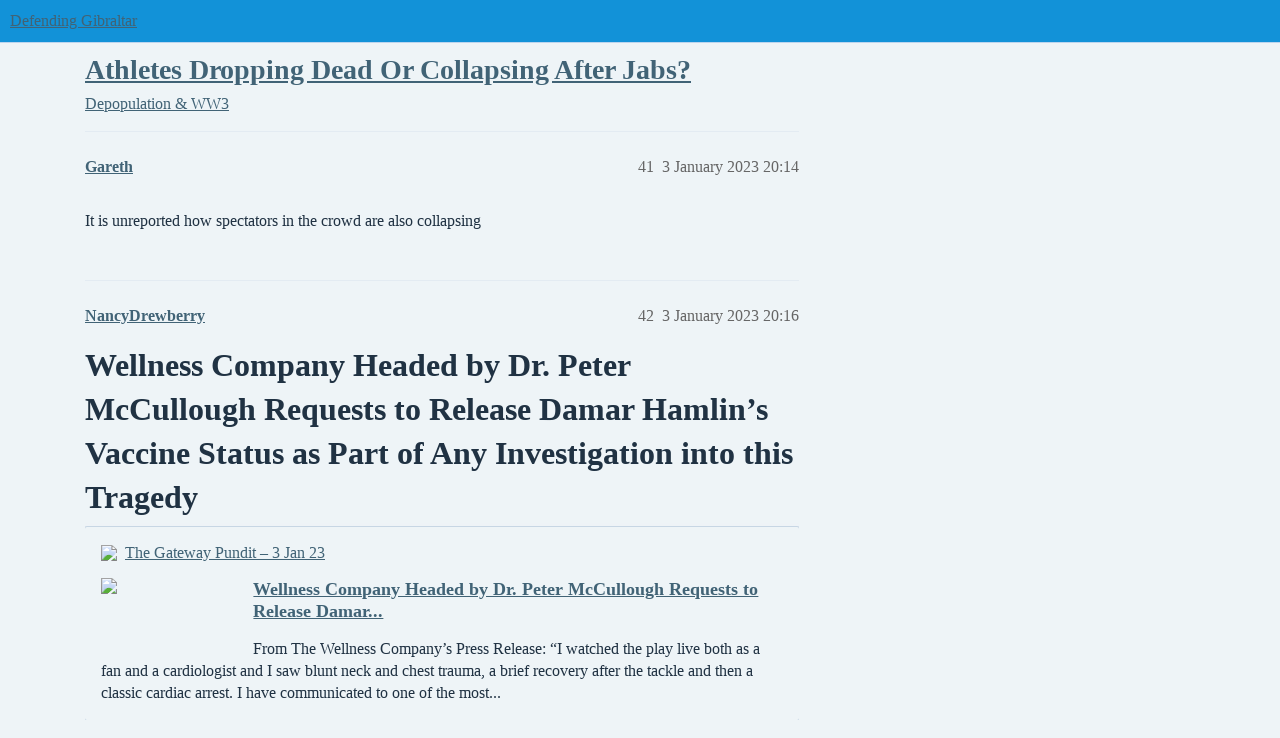

--- FILE ---
content_type: text/html; charset=utf-8
request_url: https://defending-gibraltar.net/t/athletes-dropping-dead-or-collapsing-after-jabs/2442?page=3
body_size: 10303
content:
<!DOCTYPE html>
<html lang="en-GB">
  <head>
    <meta charset="utf-8">
    <title>Athletes Dropping Dead Or Collapsing After Jabs? - Page 3 - Depopulation &amp; WW3 - Defending Gibraltar</title>
    <meta name="description" content="Are we supposed to believe this has nothing to do with the jabs... just a normal&amp;hellip;">
    <meta name="generator" content="Discourse 3.6.0.beta3-latest - https://github.com/discourse/discourse version 51c218e3cec80571d7eac1d9949ab4e9d201bb73">
<link rel="icon" type="image/png" href="https://defending-gibraltar.net/uploads/default/optimized/1X/d77430285bf578b593fdde911c4db0ddf0ab88a2_2_32x32.png">
<link rel="apple-touch-icon" type="image/png" href="https://defending-gibraltar.net/uploads/default/optimized/1X/d77430285bf578b593fdde911c4db0ddf0ab88a2_2_180x180.png">
<meta name="theme-color" media="(prefers-color-scheme: light)" content="#1292d8">
<meta name="theme-color" media="(prefers-color-scheme: dark)" content="#000000">

<meta name="color-scheme" content="light dark">

<meta name="viewport" content="width=device-width, initial-scale=1.0, minimum-scale=1.0, viewport-fit=cover">
<link rel="canonical" href="https://defending-gibraltar.net/t/athletes-dropping-dead-or-collapsing-after-jabs/2442?page=3" />

<link rel="search" type="application/opensearchdescription+xml" href="https://defending-gibraltar.net/opensearch.xml" title="Defending Gibraltar Search">

    
    <link href="/stylesheets/color_definitions_shades-of-blue_2_24_e93b8635f10d1846ee3e04f920f00fefdc150f5a.css?__ws=defending-gibraltar.net" media="(prefers-color-scheme: light)" rel="stylesheet" class="light-scheme" data-scheme-id="2"/><link href="/stylesheets/color_definitions_dark_1_24_112c9c660876815b0d4ae012987425db2e058e77.css?__ws=defending-gibraltar.net" media="(prefers-color-scheme: dark)" rel="stylesheet" class="dark-scheme" data-scheme-id="1"/>

<link href="/stylesheets/common_34eab04f73ec1068b024c294259c1b4211de80ea.css?__ws=defending-gibraltar.net" media="all" rel="stylesheet" data-target="common"  />

  <link href="/stylesheets/mobile_34eab04f73ec1068b024c294259c1b4211de80ea.css?__ws=defending-gibraltar.net" media="(max-width: 39.99999rem)" rel="stylesheet" data-target="mobile"  />
  <link href="/stylesheets/desktop_34eab04f73ec1068b024c294259c1b4211de80ea.css?__ws=defending-gibraltar.net" media="(min-width: 40rem)" rel="stylesheet" data-target="desktop"  />



    <link href="/stylesheets/chat_34eab04f73ec1068b024c294259c1b4211de80ea.css?__ws=defending-gibraltar.net" media="all" rel="stylesheet" data-target="chat"  />
    <link href="/stylesheets/checklist_34eab04f73ec1068b024c294259c1b4211de80ea.css?__ws=defending-gibraltar.net" media="all" rel="stylesheet" data-target="checklist"  />
    <link href="/stylesheets/discourse-bbcode_34eab04f73ec1068b024c294259c1b4211de80ea.css?__ws=defending-gibraltar.net" media="all" rel="stylesheet" data-target="discourse-bbcode"  />
    <link href="/stylesheets/discourse-cakeday_34eab04f73ec1068b024c294259c1b4211de80ea.css?__ws=defending-gibraltar.net" media="all" rel="stylesheet" data-target="discourse-cakeday"  />
    <link href="/stylesheets/discourse-chat-integration_34eab04f73ec1068b024c294259c1b4211de80ea.css?__ws=defending-gibraltar.net" media="all" rel="stylesheet" data-target="discourse-chat-integration"  />
    <link href="/stylesheets/discourse-data-explorer_34eab04f73ec1068b024c294259c1b4211de80ea.css?__ws=defending-gibraltar.net" media="all" rel="stylesheet" data-target="discourse-data-explorer"  />
    <link href="/stylesheets/discourse-details_34eab04f73ec1068b024c294259c1b4211de80ea.css?__ws=defending-gibraltar.net" media="all" rel="stylesheet" data-target="discourse-details"  />
    <link href="/stylesheets/discourse-follow_34eab04f73ec1068b024c294259c1b4211de80ea.css?__ws=defending-gibraltar.net" media="all" rel="stylesheet" data-target="discourse-follow"  />
    <link href="/stylesheets/discourse-lazy-videos_34eab04f73ec1068b024c294259c1b4211de80ea.css?__ws=defending-gibraltar.net" media="all" rel="stylesheet" data-target="discourse-lazy-videos"  />
    <link href="/stylesheets/discourse-local-dates_34eab04f73ec1068b024c294259c1b4211de80ea.css?__ws=defending-gibraltar.net" media="all" rel="stylesheet" data-target="discourse-local-dates"  />
    <link href="/stylesheets/discourse-narrative-bot_34eab04f73ec1068b024c294259c1b4211de80ea.css?__ws=defending-gibraltar.net" media="all" rel="stylesheet" data-target="discourse-narrative-bot"  />
    <link href="/stylesheets/discourse-presence_34eab04f73ec1068b024c294259c1b4211de80ea.css?__ws=defending-gibraltar.net" media="all" rel="stylesheet" data-target="discourse-presence"  />
    <link href="/stylesheets/discourse-reactions_34eab04f73ec1068b024c294259c1b4211de80ea.css?__ws=defending-gibraltar.net" media="all" rel="stylesheet" data-target="discourse-reactions"  />
    <link href="/stylesheets/discourse-solved_34eab04f73ec1068b024c294259c1b4211de80ea.css?__ws=defending-gibraltar.net" media="all" rel="stylesheet" data-target="discourse-solved"  />
    <link href="/stylesheets/discourse-templates_34eab04f73ec1068b024c294259c1b4211de80ea.css?__ws=defending-gibraltar.net" media="all" rel="stylesheet" data-target="discourse-templates"  />
    <link href="/stylesheets/discourse-topic-voting_34eab04f73ec1068b024c294259c1b4211de80ea.css?__ws=defending-gibraltar.net" media="all" rel="stylesheet" data-target="discourse-topic-voting"  />
    <link href="/stylesheets/docker_manager_34eab04f73ec1068b024c294259c1b4211de80ea.css?__ws=defending-gibraltar.net" media="all" rel="stylesheet" data-target="docker_manager"  />
    <link href="/stylesheets/footnote_34eab04f73ec1068b024c294259c1b4211de80ea.css?__ws=defending-gibraltar.net" media="all" rel="stylesheet" data-target="footnote"  />
    <link href="/stylesheets/poll_34eab04f73ec1068b024c294259c1b4211de80ea.css?__ws=defending-gibraltar.net" media="all" rel="stylesheet" data-target="poll"  />
    <link href="/stylesheets/spoiler-alert_34eab04f73ec1068b024c294259c1b4211de80ea.css?__ws=defending-gibraltar.net" media="all" rel="stylesheet" data-target="spoiler-alert"  />
    <link href="/stylesheets/chat_mobile_34eab04f73ec1068b024c294259c1b4211de80ea.css?__ws=defending-gibraltar.net" media="(max-width: 39.99999rem)" rel="stylesheet" data-target="chat_mobile"  />
    <link href="/stylesheets/discourse-reactions_mobile_34eab04f73ec1068b024c294259c1b4211de80ea.css?__ws=defending-gibraltar.net" media="(max-width: 39.99999rem)" rel="stylesheet" data-target="discourse-reactions_mobile"  />
    <link href="/stylesheets/discourse-solved_mobile_34eab04f73ec1068b024c294259c1b4211de80ea.css?__ws=defending-gibraltar.net" media="(max-width: 39.99999rem)" rel="stylesheet" data-target="discourse-solved_mobile"  />
    <link href="/stylesheets/discourse-topic-voting_mobile_34eab04f73ec1068b024c294259c1b4211de80ea.css?__ws=defending-gibraltar.net" media="(max-width: 39.99999rem)" rel="stylesheet" data-target="discourse-topic-voting_mobile"  />
    <link href="/stylesheets/chat_desktop_34eab04f73ec1068b024c294259c1b4211de80ea.css?__ws=defending-gibraltar.net" media="(min-width: 40rem)" rel="stylesheet" data-target="chat_desktop"  />
    <link href="/stylesheets/discourse-reactions_desktop_34eab04f73ec1068b024c294259c1b4211de80ea.css?__ws=defending-gibraltar.net" media="(min-width: 40rem)" rel="stylesheet" data-target="discourse-reactions_desktop"  />
    <link href="/stylesheets/discourse-topic-voting_desktop_34eab04f73ec1068b024c294259c1b4211de80ea.css?__ws=defending-gibraltar.net" media="(min-width: 40rem)" rel="stylesheet" data-target="discourse-topic-voting_desktop"  />
    <link href="/stylesheets/poll_desktop_34eab04f73ec1068b024c294259c1b4211de80ea.css?__ws=defending-gibraltar.net" media="(min-width: 40rem)" rel="stylesheet" data-target="poll_desktop"  />

  <link href="/stylesheets/common_theme_6_49d17122d50f6b1fa52d9dc0a17eabd93ace760d.css?__ws=defending-gibraltar.net" media="all" rel="stylesheet" data-target="common_theme" data-theme-id="6" data-theme-name="discotoc"/>
    
    

    
    
        <link rel="alternate nofollow" type="application/rss+xml" title="RSS feed of &#39;Athletes Dropping Dead Or Collapsing After Jabs?&#39;" href="https://defending-gibraltar.net/t/athletes-dropping-dead-or-collapsing-after-jabs/2442.rss" />
    <meta property="og:site_name" content="Defending Gibraltar" />
<meta property="og:type" content="website" />
<meta name="twitter:card" content="summary" />
<meta name="twitter:image" content="https://defending-gibraltar.net/uploads/default/original/2X/e/e1bea56c1de0330b1afbe6bc30c6f6726772a87d.jpeg" />
<meta property="og:image" content="https://defending-gibraltar.net/uploads/default/original/2X/e/e1bea56c1de0330b1afbe6bc30c6f6726772a87d.jpeg" />
<meta property="og:url" content="https://defending-gibraltar.net/t/athletes-dropping-dead-or-collapsing-after-jabs/2442?page=3" />
<meta name="twitter:url" content="https://defending-gibraltar.net/t/athletes-dropping-dead-or-collapsing-after-jabs/2442?page=3" />
<meta property="og:title" content="Athletes Dropping Dead Or Collapsing After Jabs?" />
<meta name="twitter:title" content="Athletes Dropping Dead Or Collapsing After Jabs?" />
<meta property="og:description" content="It is unreported how spectators in the crowd are also collapsing" />
<meta name="twitter:description" content="It is unreported how spectators in the crowd are also collapsing" />
<meta property="og:article:section" content="Depopulation &amp; WW3" />
<meta property="og:article:section:color" content="BF1E2E" />
<meta name="twitter:label1" value="Reading time" />
<meta name="twitter:data1" value="29 mins 🕑" />
<meta name="twitter:label2" value="Likes" />
<meta name="twitter:data2" value="93 ❤" />
<meta property="article:published_time" content="2023-01-03T20:14:46+00:00" />
<meta property="og:ignore_canonical" content="true" />

        <link rel="prev" href="/t/athletes-dropping-dead-or-collapsing-after-jabs/2442?page=2">
        <link rel="next" href="/t/athletes-dropping-dead-or-collapsing-after-jabs/2442?page=4">

    
  </head>
  <body class="crawler ">
    
    <header>
  <a href="/">Defending Gibraltar</a>
</header>

    <div id="main-outlet" class="wrap" role="main">
        <div id="topic-title">
    <h1>
      <a href="/t/athletes-dropping-dead-or-collapsing-after-jabs/2442">Athletes Dropping Dead Or Collapsing After Jabs?</a>
    </h1>

      <div class="topic-category" itemscope itemtype="http://schema.org/BreadcrumbList">
          <span itemprop="itemListElement" itemscope itemtype="http://schema.org/ListItem">
            <a href="/c/depopulation-ww3/66" class="badge-wrapper bullet" itemprop="item">
              <span class='badge-category-bg' style='background-color: #BF1E2E'></span>
              <span class='badge-category clear-badge'>
                <span class='category-name' itemprop='name'>Depopulation &amp; WW3</span>
              </span>
            </a>
            <meta itemprop="position" content="1" />
          </span>
      </div>

  </div>

  

    <div itemscope itemtype='http://schema.org/DiscussionForumPosting'>
      <meta itemprop='headline' content='Athletes Dropping Dead Or Collapsing After Jabs?'>
      <link itemprop='url' href='https://defending-gibraltar.net/t/athletes-dropping-dead-or-collapsing-after-jabs/2442'>
      <meta itemprop='datePublished' content='2021-11-03T08:23:41Z'>
        <meta itemprop='articleSection' content='Depopulation &amp; WW3'>
      <meta itemprop='keywords' content=''>
      <div itemprop='publisher' itemscope itemtype="http://schema.org/Organization">
        <meta itemprop='name' content='Defending Gibraltar Forum'>
          <div itemprop='logo' itemscope itemtype="http://schema.org/ImageObject">
            <meta itemprop='url' content='https://defending-gibraltar.net/uploads/default/original/1X/051e0edc828a76005f9ba4644ddd488c39bf0536.png'>
          </div>
      </div>

          <span itemprop='author' itemscope itemtype="http://schema.org/Person">
            <meta itemprop='name' content='DOTS'>
            <link itemprop='url' rel='nofollow' href='https://defending-gibraltar.net/u/DOTS'>
          </span>
        <meta itemprop='text' content='Are we supposed to believe this has nothing to do with the jabs... just a normal&amp;hellip;'>

          <div id='post_41' itemprop='comment' itemscope itemtype='http://schema.org/Comment' class='topic-body crawler-post'>
            <div class='crawler-post-meta'>
              <span class="creator" itemprop="author" itemscope itemtype="http://schema.org/Person">
                <a itemprop="url" rel='nofollow' href='https://defending-gibraltar.net/u/Gareth'><span itemprop='name'>Gareth</span></a>
                
              </span>



              <span class="crawler-post-infos">
                  <time itemprop='datePublished' datetime='2023-01-03T20:14:46Z' class='post-time'>
                    3 January 2023 20:14
                  </time>
                  <meta itemprop='dateModified' content='2023-01-03T20:14:46Z'>
              <span itemprop='position'>41</span>
              </span>
            </div>
            <div class='post' itemprop='text'>
              <p>It is unreported how spectators in the crowd are also collapsing</p>
            </div>

            <div itemprop="interactionStatistic" itemscope itemtype="http://schema.org/InteractionCounter">
              <meta itemprop="interactionType" content="http://schema.org/LikeAction"/>
              <meta itemprop="userInteractionCount" content="0" />
              <span class='post-likes'></span>
            </div>


            
          </div>
          <div id='post_42' itemprop='comment' itemscope itemtype='http://schema.org/Comment' class='topic-body crawler-post'>
            <div class='crawler-post-meta'>
              <span class="creator" itemprop="author" itemscope itemtype="http://schema.org/Person">
                <a itemprop="url" rel='nofollow' href='https://defending-gibraltar.net/u/NancyDrewberry'><span itemprop='name'>NancyDrewberry</span></a>
                
              </span>



              <span class="crawler-post-infos">
                  <time itemprop='datePublished' datetime='2023-01-03T20:16:34Z' class='post-time'>
                    3 January 2023 20:16
                  </time>
                  <meta itemprop='dateModified' content='2023-01-03T20:16:34Z'>
              <span itemprop='position'>42</span>
              </span>
            </div>
            <div class='post' itemprop='text'>
              <h1><a name="wellness-company-headed-by-dr-peter-mccullough-requests-to-release-damar-hamlins-vaccine-status-as-part-of-any-investigation-into-this-tragedy-1" class="anchor" href="#wellness-company-headed-by-dr-peter-mccullough-requests-to-release-damar-hamlins-vaccine-status-as-part-of-any-investigation-into-this-tragedy-1"></a>Wellness Company Headed by Dr. Peter McCullough Requests to Release Damar Hamlin’s Vaccine Status as Part of Any Investigation into this Tragedy</h1>
<aside class="onebox allowlistedgeneric" data-onebox-src="https://www.thegatewaypundit.com/2023/01/wellness-company-headed-dr-peter-mccullough-demands-release-damar-hamlins-vaccine-status-part-investigation-tragedy/">
  <header class="source">
      <img src="https://www.thegatewaypundit.com/wp-content/uploads/cropped-tgp-icon-512x512-2-150x150.png" class="site-icon" width="" height="">

      <a href="https://www.thegatewaypundit.com/2023/01/wellness-company-headed-dr-peter-mccullough-demands-release-damar-hamlins-vaccine-status-part-investigation-tragedy/" target="_blank" rel="noopener" title="07:23PM - 03 January 2023">The Gateway Pundit – 3 Jan 23</a>
  </header>

  <article class="onebox-body">
    <div class="aspect-image" style="--aspect-ratio:690/361;"><img src="https://www.thegatewaypundit.com/wp-content/uploads/damar-hamlin-1200x630.webp" class="thumbnail" width="" height=""></div>

<h3><a href="https://www.thegatewaypundit.com/2023/01/wellness-company-headed-dr-peter-mccullough-demands-release-damar-hamlins-vaccine-status-part-investigation-tragedy/" target="_blank" rel="noopener">Wellness Company Headed by Dr. Peter McCullough Requests to Release Damar...</a></h3>

  <p>From The Wellness Company’s Press Release: “I watched the play live both as a fan and a cardiologist and I saw blunt neck and chest trauma, a brief recovery after the tackle and then a classic cardiac arrest. I have communicated to one of the most...</p>


  </article>

  <div class="onebox-metadata">
    
    
  </div>

  <div style="clear: both"></div>
</aside>

<blockquote>
<p>From The Wellness Company’s Press Release:</p>
<p>“I watched the play live both as a fan and a cardiologist and I saw blunt neck and chest trauma, a brief recovery after the tackle and then a classic cardiac arrest.  I have communicated to one of the most experienced trainers in the world and we agree that it was a cardiac arrest in the setting of a big surge of adrenalin.  If Damar Hamlin indeed took one of the COVID-19 vaccines, then subclinical vaccine-induced myocarditis must be considered in the differential diagnosis.” – Dr. Peter McCullough, Chief Scientific Officer for The Wellness Company</p>
<p>Last night, Buffalo Bills safety Damar Hamlin suffered a cardiac arrest, during his game in Cincinnati. Hamlin required CPR to restore his heart beat and was rushed to UC Medical Center in Cincinnati where he is listed in critical condition. As a result of this shocking injury, the remainder of the Bills-Bengals game was suspended.</p>
<p>This morning, much of the sports and medical world is wondering what exactly happened on the field to Damar Hamlin.</p>
</blockquote>
            </div>

            <div itemprop="interactionStatistic" itemscope itemtype="http://schema.org/InteractionCounter">
              <meta itemprop="interactionType" content="http://schema.org/LikeAction"/>
              <meta itemprop="userInteractionCount" content="0" />
              <span class='post-likes'></span>
            </div>


            
          </div>
          <div id='post_43' itemprop='comment' itemscope itemtype='http://schema.org/Comment' class='topic-body crawler-post'>
            <div class='crawler-post-meta'>
              <span class="creator" itemprop="author" itemscope itemtype="http://schema.org/Person">
                <a itemprop="url" rel='nofollow' href='https://defending-gibraltar.net/u/Gareth'><span itemprop='name'>Gareth</span></a>
                
              </span>



              <span class="crawler-post-infos">
                  <time itemprop='datePublished' datetime='2023-01-03T20:55:43Z' class='post-time'>
                    3 January 2023 20:55
                  </time>
                  <meta itemprop='dateModified' content='2023-01-03T20:55:43Z'>
              <span itemprop='position'>43</span>
              </span>
            </div>
            <div class='post' itemprop='text'>
              <aside class="onebox allowlistedgeneric" data-onebox-src="https://www.bitchute.com/video/Qh93oeel5lbi/">
  <header class="source">
      <img src="https://www.bitchute.com/static/v139/images/android-icon-192x192.png" class="site-icon" width="192" height="192">

      <a href="https://www.bitchute.com/video/Qh93oeel5lbi/" target="_blank" rel="noopener">BitChute</a>
  </header>

  <article class="onebox-body">
    <div class="aspect-image" style="--aspect-ratio:640/360;"><img src="https://static-3.bitchute.com/live/cover_images/9vkUdhASxQGv/Qh93oeel5lbi_640x360.jpg" class="thumbnail" width="640" height="360"></div>

<h3><a href="https://www.bitchute.com/video/Qh93oeel5lbi/" target="_blank" rel="noopener">Unexplained Blood Clots and Collapsing Athletes: When People Are Silent, We...</a></h3>

  <p>Taken from Telegram

Dr. Peter McCullough: "Any time people are silent on this exposure, the assumption now is they took the vaccine, and they simply just don't want to disclose that."

Dr. Peter A. McCullough is one of the most published cardiologi…</p>


  </article>

  <div class="onebox-metadata">
    
    
  </div>

  <div style="clear: both"></div>
</aside>

            </div>

            <div itemprop="interactionStatistic" itemscope itemtype="http://schema.org/InteractionCounter">
              <meta itemprop="interactionType" content="http://schema.org/LikeAction"/>
              <meta itemprop="userInteractionCount" content="1" />
              <span class='post-likes'>1 Like</span>
            </div>


            
          </div>
          <div id='post_44' itemprop='comment' itemscope itemtype='http://schema.org/Comment' class='topic-body crawler-post'>
            <div class='crawler-post-meta'>
              <span class="creator" itemprop="author" itemscope itemtype="http://schema.org/Person">
                <a itemprop="url" rel='nofollow' href='https://defending-gibraltar.net/u/NancyDrewberry'><span itemprop='name'>NancyDrewberry</span></a>
                
              </span>



              <span class="crawler-post-infos">
                  <time itemprop='datePublished' datetime='2023-01-04T14:17:25Z' class='post-time'>
                    4 January 2023 14:17
                  </time>
                  <meta itemprop='dateModified' content='2023-01-04T14:17:25Z'>
              <span itemprop='position'>44</span>
              </span>
            </div>
            <div class='post' itemprop='text'>
              <blockquote>
<p>the US government has set up outposts near the UC Medical Center “due to issues that may arise following Hamlin’s potential passing.”</p>
</blockquote>
<h1><a name="damar-hamlin-feds-set-up-outposts-near-uc-medical-center-due-to-issues-that-may-arise-1" class="anchor" href="#damar-hamlin-feds-set-up-outposts-near-uc-medical-center-due-to-issues-that-may-arise-1"></a>Damar Hamlin: Feds Set Up Outposts Near UC Medical Center ‘Due To Issues That May Arise’</h1>
<aside class="onebox allowlistedgeneric" data-onebox-src="https://thepeoplesvoice.tv/damar-hamlin-feds-set-up-outposts-near-uc-medical-center-due-to-issues-that-may-arise/">
  <header class="source">
      <img src="https://cdn.thepeoplesvoice.tv/wp-content/uploads/2023/05/cropped-TPV-monogram-32x32.jpeg.optimal.jpeg" class="site-icon" width="" height="">

      <a href="https://thepeoplesvoice.tv/damar-hamlin-feds-set-up-outposts-near-uc-medical-center-due-to-issues-that-may-arise/" target="_blank" rel="noopener" title="07:11PM - 03 January 2023">The People's Voice – 3 Jan 23</a>
  </header>

  <article class="onebox-body">
    <div class="aspect-image" style="--aspect-ratio:690/387;"><img src="https://thepeoplesvoice.tv/wp-content/uploads/2023/01/2564309-fotojet.jpg" class="thumbnail" width="" height=""></div>

<h3><a href="https://thepeoplesvoice.tv/damar-hamlin-feds-set-up-outposts-near-uc-medical-center-due-to-issues-that-may-arise/" target="_blank" rel="noopener">Damar Hamlin: Feds Set Up Outposts Near UC Medical Center 'Due To Issues That...</a></h3>

  <p>Narrative control</p>


  </article>

  <div class="onebox-metadata">
    
    
  </div>

  <div style="clear: both"></div>
</aside>

<blockquote>
<p><strong>On Monday night Buffalo Bills player Damar Hamlin collapsed suddenly and unexpectedly on the field after a routine tackle. Due to the way Hamlin collapsed, which appears uncannily similar to the way many other vaccinated people have collapsed in the last year, some observers began to suspect his condition could have something to do with recently being vaccinated.</strong></p>
</blockquote>
<blockquote>
<p>It sounds like the authorities are working overtime to get the narrative in order.</p>
</blockquote>
            </div>

            <div itemprop="interactionStatistic" itemscope itemtype="http://schema.org/InteractionCounter">
              <meta itemprop="interactionType" content="http://schema.org/LikeAction"/>
              <meta itemprop="userInteractionCount" content="1" />
              <span class='post-likes'>1 Like</span>
            </div>


            
          </div>
          <div id='post_45' itemprop='comment' itemscope itemtype='http://schema.org/Comment' class='topic-body crawler-post'>
            <div class='crawler-post-meta'>
              <span class="creator" itemprop="author" itemscope itemtype="http://schema.org/Person">
                <a itemprop="url" rel='nofollow' href='https://defending-gibraltar.net/u/ThePrisoner'><span itemprop='name'>ThePrisoner</span></a>
                
              </span>



              <span class="crawler-post-infos">
                  <time itemprop='datePublished' datetime='2023-01-24T16:05:49Z' class='post-time'>
                    24 January 2023 16:05
                  </time>
                  <meta itemprop='dateModified' content='2023-01-24T16:05:49Z'>
              <span itemprop='position'>45</span>
              </span>
            </div>
            <div class='post' itemprop='text'>
              <aside class="onebox allowlistedgeneric" data-onebox-src="https://www.brighteon.com/456cc77a-4dbc-4577-a1ba-4eef3ef4df7b">
  <header class="source">
      <img src="https://www.brighteon.com/static/icons/favicon/favicon.ico" class="site-icon" width="16" height="16">

      <a href="https://www.brighteon.com/456cc77a-4dbc-4577-a1ba-4eef3ef4df7b" target="_blank" rel="noopener nofollow ugc">brighteon.com</a>
  </header>

  <article class="onebox-body">
    <div class="aspect-image" style="--aspect-ratio:690/388;"><img src="https://photos.brighteon.com/file/brighteon-thumbnails/poster/72b540c3-283e-496e-99a5-b928b99e7c3a" class="thumbnail" width="690" height="388"></div>

<h3><a href="https://www.brighteon.com/456cc77a-4dbc-4577-a1ba-4eef3ef4df7b" target="_blank" rel="noopener nofollow ugc">Was Damar Hamlin Really “In the Building” Yesterday?</a></h3>

  <p>A compilation of every Damar Hamlin “In the Building” video the NFL showed yesterday.Mirrored - Chief Nerd</p>


  </article>

  <div class="onebox-metadata">
    
    
  </div>

  <div style="clear: both"></div>
</aside>

            </div>

            <div itemprop="interactionStatistic" itemscope itemtype="http://schema.org/InteractionCounter">
              <meta itemprop="interactionType" content="http://schema.org/LikeAction"/>
              <meta itemprop="userInteractionCount" content="0" />
              <span class='post-likes'></span>
            </div>


            
          </div>
          <div id='post_46' itemprop='comment' itemscope itemtype='http://schema.org/Comment' class='topic-body crawler-post'>
            <div class='crawler-post-meta'>
              <span class="creator" itemprop="author" itemscope itemtype="http://schema.org/Person">
                <a itemprop="url" rel='nofollow' href='https://defending-gibraltar.net/u/NancyDrewberry'><span itemprop='name'>NancyDrewberry</span></a>
                
              </span>



              <span class="crawler-post-infos">
                  <time itemprop='datePublished' datetime='2023-01-24T19:00:02Z' class='post-time'>
                    24 January 2023 19:00
                  </time>
                  <meta itemprop='dateModified' content='2023-01-24T19:00:02Z'>
              <span itemprop='position'>46</span>
              </span>
            </div>
            <div class='post' itemprop='text'>
              <aside class="quote quote-modified" data-post="13" data-topic="2594">
  <div class="title">
    <div class="quote-controls"></div>
    <img loading="lazy" alt="" width="24" height="24" src="https://defending-gibraltar.net/user_avatar/defending-gibraltar.net/nancydrewberry/48/4735_2.png" class="avatar">
    <a href="https://defending-gibraltar.net/t/is-the-presence-of-god-still-there-even-if-you-cant-feel-it/2594/13">Is the presence of God Still There, Even if You Can't Feel It?</a> <a class="badge-category__wrapper " href="/c/general/67"><span data-category-id="67" data-drop-close="true" class="badge-category " title="News, views and information you can use, from the other Israelite nations &amp; the rest of the world"><span class="badge-category__name">General (other)</span></span></a>
  </div>
  <blockquote>
    Very nice interview.  The interview covers a lot more than Damar Hamlin, but his heart attack is a good lead into the conversation. 
As far as Damar Hamlin, just a thought, but how do we know if he is really alive?  Football mania exists leaving millions of eyes on the outcome of his heart failure.  His death would have made it more difficult if not impossible to continue to cover-up "sudden deaths". His recovery might be a "Paul McCartney"-esque type of event. A huge cover-up of massive proport…
  </blockquote>
</aside>

            </div>

            <div itemprop="interactionStatistic" itemscope itemtype="http://schema.org/InteractionCounter">
              <meta itemprop="interactionType" content="http://schema.org/LikeAction"/>
              <meta itemprop="userInteractionCount" content="0" />
              <span class='post-likes'></span>
            </div>


            
          </div>
          <div id='post_47' itemprop='comment' itemscope itemtype='http://schema.org/Comment' class='topic-body crawler-post'>
            <div class='crawler-post-meta'>
              <span class="creator" itemprop="author" itemscope itemtype="http://schema.org/Person">
                <a itemprop="url" rel='nofollow' href='https://defending-gibraltar.net/u/ThePrisoner'><span itemprop='name'>ThePrisoner</span></a>
                
              </span>



              <span class="crawler-post-infos">
                  <time itemprop='datePublished' datetime='2023-01-25T00:49:25Z' class='post-time'>
                    25 January 2023 00:49
                  </time>
                  <meta itemprop='dateModified' content='2023-01-25T00:49:25Z'>
              <span itemprop='position'>47</span>
              </span>
            </div>
            <div class='post' itemprop='text'>
              <p>Seems to me he is already dead, or it is some kind of psyop to discredit truthers.</p>
            </div>

            <div itemprop="interactionStatistic" itemscope itemtype="http://schema.org/InteractionCounter">
              <meta itemprop="interactionType" content="http://schema.org/LikeAction"/>
              <meta itemprop="userInteractionCount" content="0" />
              <span class='post-likes'></span>
            </div>


            
          </div>
          <div id='post_48' itemprop='comment' itemscope itemtype='http://schema.org/Comment' class='topic-body crawler-post'>
            <div class='crawler-post-meta'>
              <span class="creator" itemprop="author" itemscope itemtype="http://schema.org/Person">
                <a itemprop="url" rel='nofollow' href='https://defending-gibraltar.net/u/ThePrisoner'><span itemprop='name'>ThePrisoner</span></a>
                
              </span>



              <span class="crawler-post-infos">
                  <time itemprop='datePublished' datetime='2023-01-25T00:50:15Z' class='post-time'>
                    25 January 2023 00:50
                  </time>
                  <meta itemprop='dateModified' content='2023-01-25T00:50:15Z'>
              <span itemprop='position'>48</span>
              </span>
            </div>
            <div class='post' itemprop='text'>
              <aside class="onebox allowlistedgeneric" data-onebox-src="https://rumble.com/v26z8mc-pro-vaxx-nfl-in-damage-control-public-questions-if-damar-hamlin-appearance-.html">
  <header class="source">
      <img src="https://rumble.com/i/favicon-v4.png" class="site-icon" width="64" height="64">

      <a href="https://rumble.com/v26z8mc-pro-vaxx-nfl-in-damage-control-public-questions-if-damar-hamlin-appearance-.html" target="_blank" rel="noopener nofollow ugc">Rumble</a>
  </header>

  <article class="onebox-body">
    <div class="aspect-image" style="--aspect-ratio:690/388;"><img src="https://sp.rmbl.ws/s8/1/K/r/c/6/Krc6h.qR4e-small-Pro-Vaxx-NFL-In-Damage-Cont.jpg" class="thumbnail" width="690" height="388"></div>

<h3><a href="https://rumble.com/v26z8mc-pro-vaxx-nfl-in-damage-control-public-questions-if-damar-hamlin-appearance-.html" target="_blank" rel="noopener nofollow ugc">Pro Vaxx NFL In Damage Control Public Questions If Damar Hamlin Appearance Is...</a></h3>

  <p>Is Damar Hamlin trying to hide the real cause of his heart attack from the very people who prayed for God to heal him? Lauren Witzke is here to answer questions about Damar Hamlin’s suspicious appeara</p>
      <p>Duration: 1099</p>


  </article>

  <div class="onebox-metadata">
    
    
  </div>

  <div style="clear: both"></div>
</aside>

            </div>

            <div itemprop="interactionStatistic" itemscope itemtype="http://schema.org/InteractionCounter">
              <meta itemprop="interactionType" content="http://schema.org/LikeAction"/>
              <meta itemprop="userInteractionCount" content="0" />
              <span class='post-likes'></span>
            </div>


            
          </div>
          <div id='post_49' itemprop='comment' itemscope itemtype='http://schema.org/Comment' class='topic-body crawler-post'>
            <div class='crawler-post-meta'>
              <span class="creator" itemprop="author" itemscope itemtype="http://schema.org/Person">
                <a itemprop="url" rel='nofollow' href='https://defending-gibraltar.net/u/ThePrisoner'><span itemprop='name'>ThePrisoner</span></a>
                
              </span>



              <span class="crawler-post-infos">
                  <time itemprop='datePublished' datetime='2023-01-25T09:40:26Z' class='post-time'>
                    25 January 2023 09:40
                  </time>
                  <meta itemprop='dateModified' content='2023-01-25T09:40:26Z'>
              <span itemprop='position'>49</span>
              </span>
            </div>
            <div class='post' itemprop='text'>
              <aside class="onebox allowlistedgeneric" data-onebox-src="https://www.brighteon.com/af805aa2-3fcb-48cc-a617-93f2a24fc46a">
  <header class="source">
      <img src="https://www.brighteon.com/static/icons/favicon/favicon.ico" class="site-icon" width="16" height="16">

      <a href="https://www.brighteon.com/af805aa2-3fcb-48cc-a617-93f2a24fc46a" target="_blank" rel="noopener nofollow ugc">brighteon.com</a>
  </header>

  <article class="onebox-body">
    <div class="aspect-image" style="--aspect-ratio:690/388;"><img src="https://photos.brighteon.com/file/brighteon-thumbnails/poster/299e7c04-32b9-49c1-a66d-afd4dd1dcd76" class="thumbnail" width="690" height="388"></div>

<h3><a href="https://www.brighteon.com/af805aa2-3fcb-48cc-a617-93f2a24fc46a" target="_blank" rel="noopener nofollow ugc">Damar Hamlin Died On The Field From The mRNA Covid-19 Vaccine</a></h3>

  <p>I can't fault Max's logic here....Mirrored - MaxResistance</p>


  </article>

  <div class="onebox-metadata">
    
    
  </div>

  <div style="clear: both"></div>
</aside>

            </div>

            <div itemprop="interactionStatistic" itemscope itemtype="http://schema.org/InteractionCounter">
              <meta itemprop="interactionType" content="http://schema.org/LikeAction"/>
              <meta itemprop="userInteractionCount" content="0" />
              <span class='post-likes'></span>
            </div>


            
          </div>
          <div id='post_50' itemprop='comment' itemscope itemtype='http://schema.org/Comment' class='topic-body crawler-post'>
            <div class='crawler-post-meta'>
              <span class="creator" itemprop="author" itemscope itemtype="http://schema.org/Person">
                <a itemprop="url" rel='nofollow' href='https://defending-gibraltar.net/u/NancyDrewberry'><span itemprop='name'>NancyDrewberry</span></a>
                
              </span>


                <link itemprop="image" href="https://defending-gibraltar.net/uploads/default/original/2X/e/e4eb278dca5326ad97552ba644c68e1d1aa5cb45.jpeg">

              <span class="crawler-post-infos">
                  <time itemprop='datePublished' datetime='2023-01-25T17:05:50Z' class='post-time'>
                    25 January 2023 17:05
                  </time>
                  <meta itemprop='dateModified' content='2023-01-25T17:05:50Z'>
              <span itemprop='position'>50</span>
              </span>
            </div>
            <div class='post' itemprop='text'>
              <p><a href="https://twitter.com/EmeraldRobinson/status/1618267597463769091" class="onebox" target="_blank" rel="noopener">https://twitter.com/EmeraldRobinson/status/1618267597463769091</a></p>
<p><div class="lightbox-wrapper"><a class="lightbox" href="https://defending-gibraltar.net/uploads/default/original/2X/e/e4eb278dca5326ad97552ba644c68e1d1aa5cb45.jpeg" data-download-href="https://defending-gibraltar.net/uploads/default/e4eb278dca5326ad97552ba644c68e1d1aa5cb45" title="damar.hamlin"><img src="https://defending-gibraltar.net/uploads/default/original/2X/e/e4eb278dca5326ad97552ba644c68e1d1aa5cb45.jpeg" alt="damar.hamlin" data-base62-sha1="wF6G7STjbKDT8t1yu9eH26fo1o1" width="597" height="427"><div class="meta"><svg class="fa d-icon d-icon-far-image svg-icon" aria-hidden="true"><use href="#far-image"></use></svg><span class="filename">damar.hamlin</span><span class="informations">597×427 32.6 KB</span><svg class="fa d-icon d-icon-discourse-expand svg-icon" aria-hidden="true"><use href="#discourse-expand"></use></svg></div></a></div></p>
            </div>

            <div itemprop="interactionStatistic" itemscope itemtype="http://schema.org/InteractionCounter">
              <meta itemprop="interactionType" content="http://schema.org/LikeAction"/>
              <meta itemprop="userInteractionCount" content="0" />
              <span class='post-likes'></span>
            </div>


            
          </div>
          <div id='post_51' itemprop='comment' itemscope itemtype='http://schema.org/Comment' class='topic-body crawler-post'>
            <div class='crawler-post-meta'>
              <span class="creator" itemprop="author" itemscope itemtype="http://schema.org/Person">
                <a itemprop="url" rel='nofollow' href='https://defending-gibraltar.net/u/ThePrisoner'><span itemprop='name'>ThePrisoner</span></a>
                
              </span>



              <span class="crawler-post-infos">
                  <time itemprop='datePublished' datetime='2023-01-26T05:03:29Z' class='post-time'>
                    26 January 2023 05:03
                  </time>
                  <meta itemprop='dateModified' content='2023-01-26T05:03:29Z'>
              <span itemprop='position'>51</span>
              </span>
            </div>
            <div class='post' itemprop='text'>
              <p>Indeed.</p>
            </div>

            <div itemprop="interactionStatistic" itemscope itemtype="http://schema.org/InteractionCounter">
              <meta itemprop="interactionType" content="http://schema.org/LikeAction"/>
              <meta itemprop="userInteractionCount" content="0" />
              <span class='post-likes'></span>
            </div>


            
          </div>
          <div id='post_52' itemprop='comment' itemscope itemtype='http://schema.org/Comment' class='topic-body crawler-post'>
            <div class='crawler-post-meta'>
              <span class="creator" itemprop="author" itemscope itemtype="http://schema.org/Person">
                <a itemprop="url" rel='nofollow' href='https://defending-gibraltar.net/u/ThePrisoner'><span itemprop='name'>ThePrisoner</span></a>
                
              </span>



              <span class="crawler-post-infos">
                  <time itemprop='datePublished' datetime='2023-01-27T16:47:57Z' class='post-time'>
                    27 January 2023 16:47
                  </time>
                  <meta itemprop='dateModified' content='2023-01-27T16:47:57Z'>
              <span itemprop='position'>52</span>
              </span>
            </div>
            <div class='post' itemprop='text'>
              <aside class="onebox allowlistedgeneric" data-onebox-src="https://www.brighteon.com/59ea6213-930b-4775-80b1-0e94647297d2">
  <header class="source">
      <img src="https://www.brighteon.com/static/icons/favicon/favicon.ico" class="site-icon" width="16" height="16">

      <a href="https://www.brighteon.com/59ea6213-930b-4775-80b1-0e94647297d2" target="_blank" rel="noopener nofollow ugc">brighteon.com</a>
  </header>

  <article class="onebox-body">
    <div class="aspect-image" style="--aspect-ratio:690/388;"><img src="https://photos.brighteon.com/file/brighteon-thumbnails/poster/8608fc73-fc53-4c3b-b91a-af530e767245" class="thumbnail" width="690" height="388"></div>

<h3><a href="https://www.brighteon.com/59ea6213-930b-4775-80b1-0e94647297d2" target="_blank" rel="noopener nofollow ugc">Damar Hamlin Back Training With His Team</a></h3>

  <p>Damar Hamlin Back Training With His TeamMirrored - MaxResistance</p>


  </article>

  <div class="onebox-metadata">
    
    
  </div>

  <div style="clear: both"></div>
</aside>

            </div>

            <div itemprop="interactionStatistic" itemscope itemtype="http://schema.org/InteractionCounter">
              <meta itemprop="interactionType" content="http://schema.org/LikeAction"/>
              <meta itemprop="userInteractionCount" content="0" />
              <span class='post-likes'></span>
            </div>


            
          </div>
          <div id='post_53' itemprop='comment' itemscope itemtype='http://schema.org/Comment' class='topic-body crawler-post'>
            <div class='crawler-post-meta'>
              <span class="creator" itemprop="author" itemscope itemtype="http://schema.org/Person">
                <a itemprop="url" rel='nofollow' href='https://defending-gibraltar.net/u/NancyDrewberry'><span itemprop='name'>NancyDrewberry</span></a>
                
              </span>



              <span class="crawler-post-infos">
                  <time itemprop='datePublished' datetime='2023-01-27T16:59:59Z' class='post-time'>
                    27 January 2023 16:59
                  </time>
                  <meta itemprop='dateModified' content='2023-01-27T16:59:59Z'>
              <span itemprop='position'>53</span>
              </span>
            </div>
            <div class='post' itemprop='text'>
              <p>They have all been coached (no pun intended) to keep the lie alive (whilst Damar is dead)?</p>
            </div>

            <div itemprop="interactionStatistic" itemscope itemtype="http://schema.org/InteractionCounter">
              <meta itemprop="interactionType" content="http://schema.org/LikeAction"/>
              <meta itemprop="userInteractionCount" content="0" />
              <span class='post-likes'></span>
            </div>


            
          </div>
          <div id='post_54' itemprop='comment' itemscope itemtype='http://schema.org/Comment' class='topic-body crawler-post'>
            <div class='crawler-post-meta'>
              <span class="creator" itemprop="author" itemscope itemtype="http://schema.org/Person">
                <a itemprop="url" rel='nofollow' href='https://defending-gibraltar.net/u/ThePrisoner'><span itemprop='name'>ThePrisoner</span></a>
                
              </span>



              <span class="crawler-post-infos">
                  <time itemprop='datePublished' datetime='2023-01-28T12:57:02Z' class='post-time'>
                    28 January 2023 12:57
                  </time>
                  <meta itemprop='dateModified' content='2023-01-28T12:57:02Z'>
              <span itemprop='position'>54</span>
              </span>
            </div>
            <div class='post' itemprop='text'>
              <p>And paid no doubt.</p>
            </div>

            <div itemprop="interactionStatistic" itemscope itemtype="http://schema.org/InteractionCounter">
              <meta itemprop="interactionType" content="http://schema.org/LikeAction"/>
              <meta itemprop="userInteractionCount" content="0" />
              <span class='post-likes'></span>
            </div>


            
          </div>
          <div id='post_55' itemprop='comment' itemscope itemtype='http://schema.org/Comment' class='topic-body crawler-post'>
            <div class='crawler-post-meta'>
              <span class="creator" itemprop="author" itemscope itemtype="http://schema.org/Person">
                <a itemprop="url" rel='nofollow' href='https://defending-gibraltar.net/u/ThePrisoner'><span itemprop='name'>ThePrisoner</span></a>
                
              </span>



              <span class="crawler-post-infos">
                  <time itemprop='datePublished' datetime='2023-01-29T14:43:47Z' class='post-time'>
                    29 January 2023 14:43
                  </time>
                  <meta itemprop='dateModified' content='2023-01-29T14:43:47Z'>
              <span itemprop='position'>55</span>
              </span>
            </div>
            <div class='post' itemprop='text'>
              <aside class="onebox allowlistedgeneric" data-onebox-src="https://www.brighteon.com/7c77affa-67af-4d0e-8905-07c724289c5d">
  <header class="source">
      <img src="https://www.brighteon.com/static/icons/favicon/favicon.ico" class="site-icon" width="16" height="16">

      <a href="https://www.brighteon.com/7c77affa-67af-4d0e-8905-07c724289c5d" target="_blank" rel="noopener nofollow ugc">brighteon.com</a>
  </header>

  <article class="onebox-body">
    <div class="aspect-image" style="--aspect-ratio:690/388;"><img src="https://photos.brighteon.com/file/brighteon-thumbnails/poster/27153fc7-ccc2-4bfb-88d5-d67e6ac565fa" class="thumbnail" width="690" height="388"></div>

<h3><a href="https://www.brighteon.com/7c77affa-67af-4d0e-8905-07c724289c5d" target="_blank" rel="noopener nofollow ugc">Deep Fake Simon Cowell vs Tom Cruise &amp; Damar</a></h3>

  <p>Deep Fake Simon Cowell vs Tom Cruise &amp; DamarDeep Fake Simon vs Tom Cruise &amp; DamarMirrored - MaxResistance</p>


  </article>

  <div class="onebox-metadata">
    
    
  </div>

  <div style="clear: both"></div>
</aside>

<p>The show goes on...</p>
            </div>

            <div itemprop="interactionStatistic" itemscope itemtype="http://schema.org/InteractionCounter">
              <meta itemprop="interactionType" content="http://schema.org/LikeAction"/>
              <meta itemprop="userInteractionCount" content="0" />
              <span class='post-likes'></span>
            </div>


            
          </div>
          <div id='post_56' itemprop='comment' itemscope itemtype='http://schema.org/Comment' class='topic-body crawler-post'>
            <div class='crawler-post-meta'>
              <span class="creator" itemprop="author" itemscope itemtype="http://schema.org/Person">
                <a itemprop="url" rel='nofollow' href='https://defending-gibraltar.net/u/Gareth'><span itemprop='name'>Gareth</span></a>
                
              </span>



              <span class="crawler-post-infos">
                  <time itemprop='datePublished' datetime='2023-03-26T23:38:55Z' class='post-time'>
                    26 March 2023 23:38
                  </time>
                  <meta itemprop='dateModified' content='2023-03-26T23:38:55Z'>
              <span itemprop='position'>56</span>
              </span>
            </div>
            <div class='post' itemprop='text'>
              <aside class="onebox allowlistedgeneric" data-onebox-src="https://www.bitchute.com/video/0Z7iZelJNkfN/">
  <header class="source">
      <img src="https://www.bitchute.com/static/v141/images/android-icon-192x192.png" class="site-icon" width="" height="">

      <a href="https://www.bitchute.com/video/0Z7iZelJNkfN/" target="_blank" rel="noopener">BitChute</a>
  </header>

  <article class="onebox-body">
    <div class="aspect-image" style="--aspect-ratio:640/360;"><img src="https://static-3.bitchute.com/live/cover_images/z2NPZI4v4VDN/0Z7iZelJNkfN_640x360.jpg" class="thumbnail" width="640" height="360"></div>

<h3><a href="https://www.bitchute.com/video/0Z7iZelJNkfN/" target="_blank" rel="noopener">3rd-division game in Spain abandoned after Dragisa Gudelj Collapses Suddenly...</a></h3>

  <p>SS: Must have been climate change...

🆕⚠️LATEST PFIZER DOCS LIST GRAPHENE OXIDE:⚠️🆕
https://bit.ly/40k8i8G

⚠️DETECTION OF GRAPHENE IN COVID19 VACCINES BY MICRO-RAMAN SPECTROSCOPY - Prof. Dr. Pablo Campra Madrid⚠️
https://bit.ly/3HI7brG

⚠️F…</p>


  </article>

  <div class="onebox-metadata">
    
    
  </div>

  <div style="clear: both"></div>
</aside>

            </div>

            <div itemprop="interactionStatistic" itemscope itemtype="http://schema.org/InteractionCounter">
              <meta itemprop="interactionType" content="http://schema.org/LikeAction"/>
              <meta itemprop="userInteractionCount" content="0" />
              <span class='post-likes'></span>
            </div>

                <div class='crawler-linkback-list' itemscope itemtype='http://schema.org/ItemList'>
                      <div itemprop='itemListElement' itemscope itemtype='http://schema.org/ListItem'>
                        <a itemprop='url' href="https://defending-gibraltar.net/t/govt-aims-for-covid-inquiry-as-soon-as-possible-in-2022/2818/4">Govt aims for Covid inquiry ‘as soon as possible’ in 2022</a>
                        <meta itemprop='position' content='2'>
                      </div>
                </div>

            
          </div>
          <div id='post_57' itemprop='comment' itemscope itemtype='http://schema.org/Comment' class='topic-body crawler-post'>
            <div class='crawler-post-meta'>
              <span class="creator" itemprop="author" itemscope itemtype="http://schema.org/Person">
                <a itemprop="url" rel='nofollow' href='https://defending-gibraltar.net/u/GibMessenger'><span itemprop='name'>GibMessenger</span></a>
                
              </span>


                <link itemprop="image" href="https://defending-gibraltar.net/uploads/default/original/2X/3/363b2749ac5bda1297848473d984bd2f1e811398.jpeg">

              <span class="crawler-post-infos">
                  <time itemprop='datePublished' datetime='2023-06-21T15:38:50Z' class='post-time'>
                    21 June 2023 15:38
                  </time>
                  <meta itemprop='dateModified' content='2023-06-21T15:38:50Z'>
              <span itemprop='position'>57</span>
              </span>
            </div>
            <div class='post' itemprop='text'>
              <h1><a name="p-28622-exclusive-shane-warnes-death-precipitated-by-covid-mrna-vaccine-say-leading-doctors-1" class="anchor" href="#p-28622-exclusive-shane-warnes-death-precipitated-by-covid-mrna-vaccine-say-leading-doctors-1"></a>Exclusive: Shane Warne’s Death Precipitated by Covid mRNA Vaccine Say Leading Doctors</h1>
<p><div class="lightbox-wrapper"><a class="lightbox" href="https://defending-gibraltar.net/uploads/default/original/2X/3/363b2749ac5bda1297848473d984bd2f1e811398.jpeg" data-download-href="https://defending-gibraltar.net/uploads/default/363b2749ac5bda1297848473d984bd2f1e811398" title="image"><img src="https://defending-gibraltar.net/uploads/default/original/2X/3/363b2749ac5bda1297848473d984bd2f1e811398.jpeg" alt="image" data-base62-sha1="7JKwbvXQyWlOqij9vJkAqUBsiP6" width="690" height="345" data-dominant-color="908580"><div class="meta"><svg class="fa d-icon d-icon-far-image svg-icon" aria-hidden="true"><use href="#far-image"></use></svg><span class="filename">image</span><span class="informations">750×375 44.4 KB</span><svg class="fa d-icon d-icon-discourse-expand svg-icon" aria-hidden="true"><use href="#discourse-expand"></use></svg></div></a></div></p>
<aside class="onebox allowlistedgeneric" data-onebox-src="https://dailysceptic.org/2023/06/20/exclusive-shane-warnes-death-precipitated-by-covid-mrna-vaccine-say-leading-doctors/">
  <header class="source">
      <img src="https://dailysceptic.org/wp-content/uploads/fbrfg/favicon-96x96.png" class="site-icon" alt="" width="96" height="96">

      <a href="https://dailysceptic.org/2023/06/20/exclusive-shane-warnes-death-precipitated-by-covid-mrna-vaccine-say-leading-doctors/" target="_blank" rel="noopener" title="02:30PM - 20 June 2023">The Daily Sceptic – 20 Jun 23</a>
  </header>

  <article class="onebox-body">
    <div class="aspect-image" style="--aspect-ratio:690/387;"><img src="https://dailysceptic.org/wp-content/uploads/2023/06/2023-06-20-12_16_09-ltj0ou1o_shane-warne-afp_625x300_04_March_22.jpg-1200675.png" class="thumbnail" alt="" width="" height=""></div>

<h3><a href="https://dailysceptic.org/2023/06/20/exclusive-shane-warnes-death-precipitated-by-covid-mrna-vaccine-say-leading-doctors/" target="_blank" rel="noopener">Exclusive: Shane Warne’s Death Precipitated by Covid mRNA Vaccine Say Leading...</a></h3>

  <p>Two leading cardiologists have concluded that the death of legendary Australian cricketer Shane Warne was likely precipitated by the Covid mRNA vaccine that he took nine months before his sudden&nbsp;cardiac&nbsp;death.</p>

  <p>
    <span class="label1">Estimated reading time: 5 minutes</span>
  </p>

  </article>

  <div class="onebox-metadata">
    
    
  </div>

  <div style="clear: both"></div>
</aside>

<p>Cardiologists Dr. Aseem Malhotra and Dr. Chris Neil, who is President of the Australian Medical Professionals Society, have concluded that the Covid vaccine can cause a rapid acceleration of coronary disease especially in those that may already have undetected mild disease. Dr. Malhotra has further concerns that the Covid mRNA vaccines may be masking angina by <a href="https://www.medrxiv.org/content/10.1101/2022.05.16.22274439v1.full.pdf">damaging heart nerves</a>, resulting in patients not experiencing the chest pain that typically precedes a diagnosis of severe blockages in the heart arteries, leading to detection not occurring until it’s too late, with the first symptoms often presenting as a cardiac arrest.</p>
<p>Shane Warne was found unresponsive in his hotel room in Thailand <a href="https://news.sky.com/story/shane-warne-autopsy-reveals-cricket-legend-died-of-natural-causes-12559829">in March last year</a>.</p>
            </div>

            <div itemprop="interactionStatistic" itemscope itemtype="http://schema.org/InteractionCounter">
              <meta itemprop="interactionType" content="http://schema.org/LikeAction"/>
              <meta itemprop="userInteractionCount" content="1" />
              <span class='post-likes'>1 Like</span>
            </div>


            
          </div>
          <div id='post_58' itemprop='comment' itemscope itemtype='http://schema.org/Comment' class='topic-body crawler-post'>
            <div class='crawler-post-meta'>
              <span class="creator" itemprop="author" itemscope itemtype="http://schema.org/Person">
                <a itemprop="url" rel='nofollow' href='https://defending-gibraltar.net/u/GibMessenger'><span itemprop='name'>GibMessenger</span></a>
                
              </span>


                <link itemprop="image" href="https://defending-gibraltar.net/uploads/default/original/2X/f/f6e0d048e411b73cf5af42e776a8381c9d022b9c.jpeg">

              <span class="crawler-post-infos">
                  <time itemprop='datePublished' datetime='2023-10-15T07:53:19Z' class='post-time'>
                    15 October 2023 07:53
                  </time>
                  <meta itemprop='dateModified' content='2023-10-15T07:53:19Z'>
              <span itemprop='position'>58</span>
              </span>
            </div>
            <div class='post' itemprop='text'>
              <h1><a name="p-33652-died-suddenly-reports-have-increased-by-82-and-1400-athletes-have-died-since-the-rollout-of-covid-injections-1" class="anchor" href="#p-33652-died-suddenly-reports-have-increased-by-82-and-1400-athletes-have-died-since-the-rollout-of-covid-injections-1"></a>“Died Suddenly” reports have increased by 82% and 1,400 athletes have died since the rollout of covid injections</h1>
<p><div class="lightbox-wrapper"><a class="lightbox" href="https://defending-gibraltar.net/uploads/default/original/2X/f/f6e0d048e411b73cf5af42e776a8381c9d022b9c.jpeg" data-download-href="https://defending-gibraltar.net/uploads/default/f6e0d048e411b73cf5af42e776a8381c9d022b9c" title="image"><img src="https://defending-gibraltar.net/uploads/default/original/2X/f/f6e0d048e411b73cf5af42e776a8381c9d022b9c.jpeg" alt="image" data-base62-sha1="zdZ7mba3HVkXdNhjc7CWxEfIuug" width="600" height="338"><div class="meta"><svg class="fa d-icon d-icon-far-image svg-icon" aria-hidden="true"><use href="#far-image"></use></svg><span class="filename">image</span><span class="informations">600×338 65.4 KB</span><svg class="fa d-icon d-icon-discourse-expand svg-icon" aria-hidden="true"><use href="#discourse-expand"></use></svg></div></a></div></p>
<aside class="onebox allowlistedgeneric" data-onebox-src="https://expose-news.com/2023/10/13/died-suddenly-reports-have-increased-by-82/">
  <header class="source">
      <img src="https://expose-news.com/favicon-32x32.png" class="site-icon" alt="" width="32" height="32">

      <a href="https://expose-news.com/2023/10/13/died-suddenly-reports-have-increased-by-82/" target="_blank" rel="noopener" title="09:00AM - 13 October 2023">The Expose - Home – 13 Oct 23</a>
  </header>

  <article class="onebox-body">
    <div class="aspect-image" style="--aspect-ratio:600/338;"><img src="https://expose-news.com/wp-content/uploads/2023/10/FeatOct13b.png" class="thumbnail" alt="" width="690" height="388"></div>

<h3><a href="https://expose-news.com/2023/10/13/died-suddenly-reports-have-increased-by-82/" target="_blank" rel="noopener">“Died Suddenly” reports have increased by 82% and 1,400 athletes have died...</a></h3>

  <p>Tragically, since the mass covid injection campaign began to the end of September, 2,003 athletes have had serious health issues post-vaccination. Of those, 1,400 have died. It’s not only athletes that are dying suddenly. In 2023, there has been an...</p>


  </article>

  <div class="onebox-metadata">
    
    
  </div>

  <div style="clear: both"></div>
</aside>

<p><em>Good Sciencing</em> is continuously updating its list and tragically, the number keeps rising. From the rollout of the mass covid injection campaigns to the end of September 2023, <a href="https://goodsciencing.com/covid/athletes-suffer-cardiac-arrest-die-after-covid-shot/"><em>Good Sciencing</em> had recorded</a> 2,003 athlete cardiac arrests or serious issues. The total includes 1,400 who have died. Many of these heart issues and deaths happen shortly after the person had received a covid injection.</p>
            </div>

            <div itemprop="interactionStatistic" itemscope itemtype="http://schema.org/InteractionCounter">
              <meta itemprop="interactionType" content="http://schema.org/LikeAction"/>
              <meta itemprop="userInteractionCount" content="0" />
              <span class='post-likes'></span>
            </div>


            
          </div>
          <div id='post_59' itemprop='comment' itemscope itemtype='http://schema.org/Comment' class='topic-body crawler-post'>
            <div class='crawler-post-meta'>
              <span class="creator" itemprop="author" itemscope itemtype="http://schema.org/Person">
                <a itemprop="url" rel='nofollow' href='https://defending-gibraltar.net/u/Gareth'><span itemprop='name'>Gareth</span></a>
                
              </span>



              <span class="crawler-post-infos">
                  <time itemprop='datePublished' datetime='2024-03-31T19:58:30Z' class='post-time'>
                    31 March 2024 19:58
                  </time>
                  <meta itemprop='dateModified' content='2024-03-31T19:58:30Z'>
              <span itemprop='position'>59</span>
              </span>
            </div>
            <div class='post' itemprop='text'>
              <aside class="onebox allowlistedgeneric" data-onebox-src="https://www.dailymail.co.uk/sport/football/article-13257461/Womens-League-Cup-final-delayed-Arsenal-Frida-Maanum-collapsed.html">
  <header class="source">
      <img src="https://www.dailymail.co.uk/favicon.ico?v=2" class="site-icon" width="48" height="48">

      <a href="https://www.dailymail.co.uk/sport/football/article-13257461/Womens-League-Cup-final-delayed-Arsenal-Frida-Maanum-collapsed.html" target="_blank" rel="noopener" title="05:17PM - 31 March 2024">Mail Online – 31 Mar 24</a>
  </header>

  <article class="onebox-body">
    <div class="aspect-image" style="--aspect-ratio:690/387;"><img src="https://i.dailymail.co.uk/1s/2024/03/31/17/83087025-0-image-m-23_1711904332807.jpg" class="thumbnail" width="690" height="388"></div>

<h3><a href="https://www.dailymail.co.uk/sport/football/article-13257461/Womens-League-Cup-final-delayed-Arsenal-Frida-Maanum-collapsed.html" target="_blank" rel="noopener">Arsenal star Maanum collapses during Women's League Cup final</a></h3>

  <p>KATHRYN BATTE: Arsenal boss Jonas Eidevall was the first to notice his player required attention before Katie McCabe urgently called for the medics to enter the pitch.</p>


  </article>

  <div class="onebox-metadata">
    
    
  </div>

  <div style="clear: both"></div>
</aside>

            </div>

            <div itemprop="interactionStatistic" itemscope itemtype="http://schema.org/InteractionCounter">
              <meta itemprop="interactionType" content="http://schema.org/LikeAction"/>
              <meta itemprop="userInteractionCount" content="1" />
              <span class='post-likes'>1 Like</span>
            </div>


            
          </div>
          <div id='post_60' itemprop='comment' itemscope itemtype='http://schema.org/Comment' class='topic-body crawler-post'>
            <div class='crawler-post-meta'>
              <span class="creator" itemprop="author" itemscope itemtype="http://schema.org/Person">
                <a itemprop="url" rel='nofollow' href='https://defending-gibraltar.net/u/Gareth'><span itemprop='name'>Gareth</span></a>
                
              </span>



              <span class="crawler-post-infos">
                  <time itemprop='datePublished' datetime='2024-05-25T21:21:21Z' class='post-time'>
                    25 May 2024 21:21
                  </time>
                  <meta itemprop='dateModified' content='2024-05-25T21:21:21Z'>
              <span itemprop='position'>60</span>
              </span>
            </div>
            <div class='post' itemprop='text'>
              <aside class="onebox allowlistedgeneric" data-onebox-src="https://www.dailymail.co.uk/sport/golf/article-13459915/PGA-Tour-golfer-Grayson-Murray-dies-aged-30-just-24-hours-withdrawing-weeks-event-Texas-illness.html">
  <header class="source">
      <img src="https://www.dailymail.co.uk/favicon.ico?v=2" class="site-icon" width="48" height="48">

      <a href="https://www.dailymail.co.uk/sport/golf/article-13459915/PGA-Tour-golfer-Grayson-Murray-dies-aged-30-just-24-hours-withdrawing-weeks-event-Texas-illness.html" target="_blank" rel="noopener" title="08:09PM - 25 May 2024">Mail Online – 25 May 24</a>
  </header>

  <article class="onebox-body">
    <div class="aspect-image" style="--aspect-ratio:690/387;"><img src="https://i.dailymail.co.uk/1s/2024/05/25/20/85336919-0-image-a-27_1716664121313.jpg" class="thumbnail" width="690" height="388"></div>

<h3><a href="https://www.dailymail.co.uk/sport/golf/article-13459915/PGA-Tour-golfer-Grayson-Murray-dies-aged-30-just-24-hours-withdrawing-weeks-event-Texas-illness.html" target="_blank" rel="noopener">PGA Tour golfer Grayson Murray dies at the age of 30</a></h3>

  <p>The American's passing was announced by the PGA Tour on Saturday - 24 hours after he withdrew towards the end of his second round the Charles Schwab Challenge in Texas.</p>


  </article>

  <div class="onebox-metadata">
    
    
  </div>

  <div style="clear: both"></div>
</aside>

            </div>

            <div itemprop="interactionStatistic" itemscope itemtype="http://schema.org/InteractionCounter">
              <meta itemprop="interactionType" content="http://schema.org/LikeAction"/>
              <meta itemprop="userInteractionCount" content="0" />
              <span class='post-likes'></span>
            </div>


            
          </div>
    </div>

      <div role='navigation' itemscope itemtype='http://schema.org/SiteNavigationElement' class="topic-body crawler-post">
            <span itemprop='name'><a rel="prev" itemprop="url" href="/t/athletes-dropping-dead-or-collapsing-after-jabs/2442?page=2">← previous page</a></span>
            <span itemprop='name'><b><a rel="next" itemprop="url" href="/t/athletes-dropping-dead-or-collapsing-after-jabs/2442?page=4">next page →</a></b></span>
      </div>

    




    </div>
    <footer class="container wrap">
  <nav class='crawler-nav'>
    <ul>
      <li itemscope itemtype='http://schema.org/SiteNavigationElement'>
        <span itemprop='name'>
          <a href='/' itemprop="url">Home </a>
        </span>
      </li>
      <li itemscope itemtype='http://schema.org/SiteNavigationElement'>
        <span itemprop='name'>
          <a href='/categories' itemprop="url">Categories </a>
        </span>
      </li>
      <li itemscope itemtype='http://schema.org/SiteNavigationElement'>
        <span itemprop='name'>
          <a href='/guidelines' itemprop="url">Guidelines </a>
        </span>
      </li>
        <li itemscope itemtype='http://schema.org/SiteNavigationElement'>
          <span itemprop='name'>
            <a href='/tos' itemprop="url">Terms of Service </a>
          </span>
        </li>
        <li itemscope itemtype='http://schema.org/SiteNavigationElement'>
          <span itemprop='name'>
            <a href='/privacy' itemprop="url">Privacy Policy </a>
          </span>
        </li>
    </ul>
  </nav>
  <p class='powered-by-link'>Powered by <a href="https://www.discourse.org">Discourse</a>, best viewed with JavaScript enabled</p>
</footer>

    
    
  <script defer src="https://static.cloudflareinsights.com/beacon.min.js/vcd15cbe7772f49c399c6a5babf22c1241717689176015" integrity="sha512-ZpsOmlRQV6y907TI0dKBHq9Md29nnaEIPlkf84rnaERnq6zvWvPUqr2ft8M1aS28oN72PdrCzSjY4U6VaAw1EQ==" nonce="nVK3p6AUSgyu5Qb5cwKBqKgsK" data-cf-beacon='{"version":"2024.11.0","token":"6c77fd801e914819afcae9fb85322525","r":1,"server_timing":{"name":{"cfCacheStatus":true,"cfEdge":true,"cfExtPri":true,"cfL4":true,"cfOrigin":true,"cfSpeedBrain":true},"location_startswith":null}}' crossorigin="anonymous"></script>
</body>
  
</html>


--- FILE ---
content_type: text/css
request_url: https://defending-gibraltar.net/stylesheets/color_definitions_shades-of-blue_2_24_e93b8635f10d1846ee3e04f920f00fefdc150f5a.css?__ws=defending-gibraltar.net
body_size: 2026
content:
:root{--csstools-color-scheme--light:initial;color-scheme:light;--scheme-type: light;--primary: #203243;--secondary: #eef4f7;--tertiary: #416376;--quaternary: #5e99b9;--header_background: #1292d8;--header_primary: #ffffff;--highlight: #86bddb;--danger: #bf3c3c;--success: #70db82;--love: #fc94cb;--d-selected: #e3ebf2;--d-hover: #eef3f7;--always-black-rgb: 0, 0, 0;--primary-rgb: 32, 50, 67;--primary-low-rgb: 227, 235, 242;--primary-very-low-rgb: 247, 249, 251;--secondary-rgb: 238, 244, 247;--header_background-rgb: 18, 146, 216;--tertiary-rgb: 65, 99, 118;--highlight-rgb: 134, 189, 219;--success-rgb: 112, 219, 130;--primary-very-low: rgb(246.6554545455, 248.8972727273, 251.0145454545);--primary-low: rgb(227.1848484848, 234.6575757576, 241.7151515152);--primary-low-mid: rgb(171.5545454545, 193.9727272727, 215.1454545455);--primary-medium: rgb(115.9242424242, 153.2878787879, 188.5757575758);--primary-high: rgb(71.8545454545, 112.2727272727, 150.4454545455);--primary-very-high: rgb(51.9272727273, 81.1363636364, 108.7227272727);--primary-50: rgb(246.6554545455, 248.8972727273, 251.0145454545);--primary-100: rgb(238.3109090909, 242.7945454545, 247.0290909091);--primary-200: rgb(227.1848484848, 234.6575757576, 241.7151515152);--primary-300: rgb(199.3696969697, 214.3151515152, 228.4303030303);--primary-400: rgb(171.5545454545, 193.9727272727, 215.1454545455);--primary-500: rgb(143.7393939394, 173.6303030303, 201.8606060606);--primary-600: rgb(115.9242424242, 153.2878787879, 188.5757575758);--primary-700: rgb(82.5460606061, 128.876969697, 172.6339393939);--primary-800: rgb(71.8545454545, 112.2727272727, 150.4454545455);--primary-900: rgb(51.9272727273, 81.1363636364, 108.7227272727);--header_primary-low: rgb(82.4263307445, 160.2713324335, 220.2110351458);--header_primary-low-mid: rgb(151.556425136, 191.3482427408, 230.4021484275);--header_primary-medium: rgb(189.4981530253, 212.969363994, 238.2413692036);--header_primary-high: rgb(213.5759817957, 227.8427089024, 243.9555287342);--header_primary-very-high: rgb(241.9811976167, 246.2805311022, 251.3724328561);--secondary-low: rgb(46.56, 81.48, 98.94);--secondary-medium: rgb(77.6, 135.8, 164.9);--secondary-high: rgb(122.57, 169.31, 192.68);--secondary-very-high: rgb(214.914, 229.062, 236.136);--tertiary-very-low: rgb(233.9147540984, 239.9901639344, 243.3852459016);--tertiary-low: rgb(223.3721311475, 232.4852459016, 237.5778688525);--tertiary-medium: rgb(149.5737704918, 179.9508196721, 196.9262295082);--tertiary-high: rgb(88.2295081967, 134.3803278689, 160.1704918033);--tertiary-hover: rgb(48.75, 74.25, 88.5);--tertiary-25: rgb(240.2403278689, 244.4931147541, 246.8696721311);--tertiary-50: rgb(233.9147540984, 239.9901639344, 243.3852459016);--tertiary-100: rgb(229.697704918, 236.9881967213, 241.062295082);--tertiary-200: rgb(227.5891803279, 235.4872131148, 239.9008196721);--tertiary-300: rgb(223.3721311475, 232.4852459016, 237.5778688525);--tertiary-400: rgb(200.1783606557, 215.9744262295, 224.8016393443);--tertiary-500: rgb(176.9845901639, 199.4636065574, 212.0254098361);--tertiary-600: rgb(149.5737704918, 179.9508196721, 196.9262295082);--tertiary-700: rgb(128.4885245902, 164.9409836066, 185.3114754098);--tertiary-800: rgb(107.4032786885, 149.931147541, 173.6967213115);--tertiary-900: rgb(88.2295081967, 134.3803278689, 160.1704918033);--quaternary-low: rgb(206.7, 224.4, 234);--highlight-bg: rgb(218.7, 235.2, 244.2);--highlight-low: rgb(218.7, 235.2, 244.2);--highlight-medium: rgb(194.5, 222, 237);--highlight-high: rgb(40.4713375796, 102.3025477707, 136.0286624204);--danger-low: rgb(245.7131474104, 225.4368525896, 225.4368525896);--danger-low-mid: rgba(224.0438247012, 156.4561752988, 156.4561752988, 0.7);--danger-medium: rgb(211.6613545817, 117.0386454183, 117.0386454183);--danger-hover: rgb(152.8, 48, 48);--success-low: rgb(226.4, 247.8, 230);--success-medium: rgb(183.5, 237, 192.5);--success-hover: rgb(59.1139664804, 205.6860335196, 83.7709497207);--love-low: rgb(254.55, 238.95, 247.2);--wiki: green;--blend-primary-secondary-5: rgb(232.084036504, 238.0844388027, 241.2115254294);--primary-med-or-secondary-med: rgb(115.9242424242, 153.2878787879, 188.5757575758);--primary-med-or-secondary-high: rgb(115.9242424242, 153.2878787879, 188.5757575758);--primary-high-or-secondary-low: rgb(71.8545454545, 112.2727272727, 150.4454545455);--primary-low-mid-or-secondary-high: rgb(171.5545454545, 193.9727272727, 215.1454545455);--primary-low-mid-or-secondary-low: rgb(171.5545454545, 193.9727272727, 215.1454545455);--primary-or-primary-low-mid: #203243;--highlight-low-or-medium: rgb(218.7, 235.2, 244.2);--tertiary-or-tertiary-low: #416376;--tertiary-low-or-tertiary-high: rgb(223.3721311475, 232.4852459016, 237.5778688525);--tertiary-med-or-tertiary: rgb(149.5737704918, 179.9508196721, 196.9262295082);--secondary-or-primary: #eef4f7;--tertiary-or-white: #416376;--facebook-or-white: #0866ff;--twitter-or-white: #000;--hljs-attr: #015692;--hljs-attribute: #803378;--hljs-addition: #2f6f44;--hljs-bg: rgb(246.6554545455, 248.8972727273, 251.0145454545);--inline-code-bg: rgb(238.3109090909, 242.7945454545, 247.0290909091);--hljs-comment: rgb(143.7393939394, 173.6303030303, 201.8606060606);--hljs-deletion: #c02d2e;--hljs-keyword: #015692;--hljs-title: #b75501;--hljs-name: #b75501;--hljs-punctuation: #535a60;--hljs-symbol: #54790d;--hljs-variable: #54790d;--hljs-string: #54790d;--google: #fff;--google-hover: rgb(242.25, 242.25, 242.25);--instagram: #e1306c;--instagram-hover: rgb(171.6265822785, 24.8734177215, 74.6202531646);--facebook: #0866ff;--facebook-hover: rgb(0, 70.975708502, 186.5);--cas: #70ba61;--twitter: #000;--github: #100e0f;--github-hover: rgb(70.4, 61.6, 66);--discord: #7289da;--discord-hover: rgb(73.6011235955, 103.191011236, 207.3988764045);--discourse_id-text: var(--d-button-primary-text-color);--discourse_id-text-hover: var(--d-button-primary-text-color--hover);--discourse_id-background: var(--d-button-primary-bg-color);--discourse_id-background-hover: var(--d-button-primary-bg-color--hover);--discourse_id-icon: var(--d-button-primary-icon-color);--discourse_id-icon-hover: var(--d-button-primary-icon-color--hover);--discourse_id-border: var(--d-button-border);--gold: rgb(231, 195, 0);--silver: #c0c0c0;--bronze: #cd7f32;--d-link-color: var(--tertiary);--title-color--read: var(--primary-medium);--content-border-color: var(--primary-low);--input-border-color: var(--primary-400);--table-border-color: var(--content-border-color);--metadata-color: var(--primary-medium);--d-badge-card-background-color: var(--primary-very-low);--mention-background-color: var(--primary-low);--title-color: var(--primary);--title-color--header: var(--header_primary);--excerpt-color: var(--primary-high);--shadow-modal: 0 8px 60px rgba(0, 0, 0, 0.6);--shadow-composer: 0 -1px 40px rgba(0, 0, 0, 0.12);--shadow-card: 0 4px 14px rgba(0, 0, 0, 0.15);--shadow-dropdown: 0 2px 12px 0 rgba(0, 0, 0, 0.1);--shadow-menu-panel: var(--shadow-dropdown);--shadow-header: 0 0 0 1px var(--content-border-color);--shadow-footer-nav: 0 0 2px 0 rgba(0, 0, 0, 0.2);--shadow-focus-danger: 0 0 6px 0 var(--danger);--float-kit-arrow-stroke-color: var(--primary-low);--float-kit-arrow-fill-color: var(--secondary);--topic-timeline-border-color: rgb(223.3721311475, 232.4852459016, 237.5778688525);--43aac8d1-csstools-light-dark-toggle--0: var(--csstools-color-scheme--light) var(--tertiary);--topic-timeline-handle-color: var(--43aac8d1-csstools-light-dark-toggle--0, var(--tertiary-400));}

@supports (color: light-dark(red, red)){
:root{--topic-timeline-handle-color: light-dark( var(--tertiary-400), var(--tertiary) );}
}@supports not (color: light-dark(tan, tan)){:root *{--43aac8d1-csstools-light-dark-toggle--0: var(--csstools-color-scheme--light) var(--tertiary);--topic-timeline-handle-color: var(--43aac8d1-csstools-light-dark-toggle--0, var(--tertiary-400));}}:root{--chat-skeleton-animation-rgb: 247, 249, 251}:root{--bbcode-highlight: rgb(223.3721311475, 232.4852459016, 237.5778688525)}:root{--calendar-normal: rgb(225.0163934426, 233.6557377049, 238.4836065574);--calendar-close-to-working-hours: rgb(199.443647541, 208.1763261676, 213.056352459);--calendar-in-working-hours: rgb(187.9885245902, 195.0598515311, 199.0114754098);--fc-border-color: var(--primary-low);--fc-button-text-color: var(--d-button-default-text-color);--fc-button-bg-color: var(--d-button-default-bg-color);--fc-button-border-color: transparent;--fc-button-hover-bg-color: var(--d-button-default-bg-color--hover);--fc-button-hover-border-color: transparent;--fc-button-active-bg-color: var(--tertiary);--fc-button-active-border-color: transparent;--fc-event-border-color: var(--primary-low);--fc-today-bg-color: var(--highlight-medium);--fc-page-bg-color: var(--secondary);--fc-list-event-hover-bg-color: var(--secondary);--fc-neutral-bg-color: var(--primary-low)}html{font-variation-settings:normal;font-feature-settings:normal}:root{--font-family: Arial, sans-serif}h1,h2,h3,h4,h5,h6{font-variation-settings:normal;font-feature-settings:normal}:root{--heading-font-family: Arial, sans-serif}@font-face{font-family:"JetBrains Mono";src:url("https://defending-gibraltar.net/fonts/JetBrainsMono-Regular.woff2?v=0.0.19") format("woff2");font-weight:400}@font-face{font-family:"JetBrains Mono";src:url("https://defending-gibraltar.net/fonts/JetBrainsMono-Bold.woff2?v=0.0.19") format("woff2");font-weight:700}html{font-variation-settings:normal;font-feature-settings:normal;font-variant-ligatures:none}:root{--d-font-family--monospace: JetBrains Mono, Consolas, Monaco, monospace}
/*# sourceMappingURL=color_definitions_shades-of-blue_2_24_e93b8635f10d1846ee3e04f920f00fefdc150f5a.css.map?__ws=defending-gibraltar.net */


--- FILE ---
content_type: text/css
request_url: https://defending-gibraltar.net/stylesheets/discourse-topic-voting_desktop_34eab04f73ec1068b024c294259c1b4211de80ea.css?__ws=defending-gibraltar.net
body_size: -572
content:
.vote-count-wrapper{font-size:var(--font-up-2);height:40px}
/*# sourceMappingURL=discourse-topic-voting_desktop_34eab04f73ec1068b024c294259c1b4211de80ea.css.map?__ws=defending-gibraltar.net */
